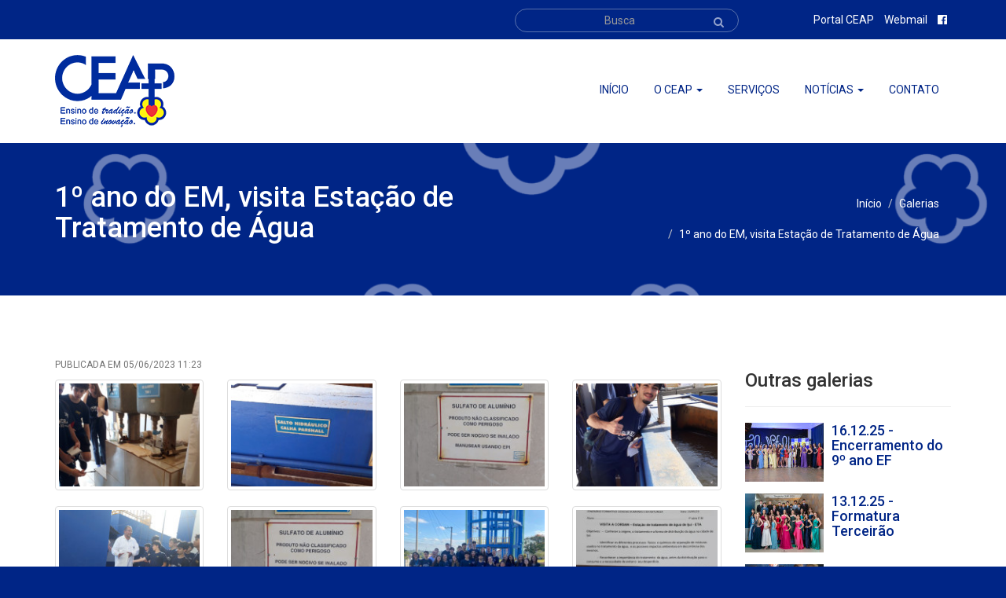

--- FILE ---
content_type: text/html; charset=UTF-8
request_url: https://www.ceap.g12.br/galerias/1o-ano-do-em-visita-estacao-de-tratamento-de-agua
body_size: 33115
content:
<!DOCTYPE html>
<html lang="pt-BR">
<head>
    <meta charset="UTF-8">

    <title>CEAP - 1º ano do EM, visita Estação de Tratamento de Água</title>
<meta name="description" content="CEAP - Colégio Evangélico Augusto Pestana">
<meta name="keywords" content="CEAP, Colégio, Ijuí, Evangélico, Augusto, Pestana">
<meta name="author" content="13 Bits Soluções em Tecnologia da Informação">

    <link href="https://fonts.googleapis.com/css?family=Roboto:300,400,500" rel="stylesheet">
    <link href="/build/asset/css/vendor-e60514f386.css" rel="stylesheet">
    <link rel="shortcut icon" type="image/x-icon" href="https://www.ceap.g12.br/asset/img/favicon.ico">

    <link rel="stylesheet" href="https://cdnjs.cloudflare.com/ajax/libs/font-awesome/4.5.0/css/font-awesome.min.css">

    <script>
      (function(i,s,o,g,r,a,m){i['GoogleAnalyticsObject']=r;i[r]=i[r]||function(){
      (i[r].q=i[r].q||[]).push(arguments)},i[r].l=1*new Date();a=s.createElement(o),
      m=s.getElementsByTagName(o)[0];a.async=1;a.src=g;m.parentNode.insertBefore(a,m)
      })(window,document,'script','https://www.google-analytics.com/analytics.js','ga');

      ga('create', 'UA-56997803-18', 'auto');
      ga('send', 'pageview');

    </script>

    <!-- HTML5 Shim and Respond.js IE8 support of HTML5 elements and media queries -->
    <!-- WARNING: Respond.js doesn't work if you view the page via file:// -->
    <!--[if lt IE 9]>
    <script src="https://oss.maxcdn.com/html5shiv/3.7.3/html5shiv.min.js"></script>
    <script src="https://oss.maxcdn.com/respond/1.4.2/respond.min.js"></script>
    <![endif]-->

        <link href="https://www.ceap.g12.br/asset/fancybox/source/jquery.fancybox.css" rel="stylesheet">
</head>
<body>
    <div id="body">
        <header id="header">
    <div class="bg-white">
        <div class="container">
            <div class="row">
                <div class="col-md-2 col-sm-2 col-xs-5">
                    <a href="https://www.ceap.g12.br" title="Página inicial"><img src="https://www.ceap.g12.br/asset/img/logo.png" alt="Logo do CEAP" class="img-responsive"></a>
                </div>
                <button type="button" class="navbar-toggle collapsed" data-toggle="collapse" data-target="#bs-ceap-navbar-collapse" aria-expanded="false">
                    <span class="sr-only">Menu navegação</span>
                    <span class="fa fa-bars"></span>
                </button>
                <div class="col-md-10 col-sm-10 col-xs-12">
                    <div class="collapse navbar-collapse" id="bs-ceap-navbar-collapse">
                        <ul class="nav nav-pills navbar-right text-uppercase">
                        <li><a href="https://www.ceap.g12.br">Início</a></li>
                        <li class="dropdown">
                            <a href="#" class="dropdown-toggle" data-toggle="dropdown" >O ceap <span class="caret"></span></a>
                            <ul class="dropdown-menu">
                                                                                                            <li><a href="https://www.ceap.g12.br/paginas/conheca-o-ceap">Conhe&ccedil;a o Ceap</a></li>
                                                                            <li><a href="https://www.ceap.g12.br/paginas/lista-de-materiais">Listas de Materiais Escolares 2026</a></li>
                                                                            <li><a href="https://www.ceap.g12.br/paginas/portal-ceap">Portal Ceap</a></li>
                                                                            <li><a href="https://www.ceap.g12.br/paginas/matriculas">Matr&iacute;culas</a></li>
                                                                            <li><a href="https://www.ceap.g12.br/paginas/calendario-escolar-2026">Calend&aacute;rio Escolar 2026</a></li>
                                                                            <li><a href="https://www.ceap.g12.br/paginas/educonnect">eduCONNECT</a></li>
                                                                            <li><a href="https://www.ceap.g12.br/paginas/horarios">Hor&aacute;rios</a></li>
                                                                            <li><a href="https://www.ceap.g12.br/paginas/contrato-de-matricula">Contrato de Matr&iacute;cula</a></li>
                                                                            <li><a href="https://www.ceap.g12.br/paginas/atividades-extracurriculares">Atividades Extracurriculares e Treinos Esportivos</a></li>
                                                                            <li><a href="https://www.ceap.g12.br/paginas/calendario-escolar-2025">Calend&aacute;rio Escolar 2025</a></li>
                                    
                                    <li class="divider"></li>
                                                                            <li><a href="https://www.ceap.g12.br/paginas">Todas as páginas</a></li>
                                                                        <li><a href="http://antigo.ceap.g12.br">Site antigo</a></li>
                                    <li><a href="https://www.ceap.g12.br/trabalhe-conosco">Trabalhe conosco</a></li>
                                                            </ul>
                        </li>
                        <li><a href="https://www.ceap.g12.br/servicos">Serviços</a></li>
                        <li class="dropdown">
                            <a href="#" class="dropdown-toggle" data-toggle="dropdown" >Notícias <span class="caret"></span></a>
                            <ul class="dropdown-menu">
                                                                                                            <li><a href="https://www.ceap.g12.br/noticias/categoria/atividades">CEAPzinho</a></li>
                                                                            <li><a href="https://www.ceap.g12.br/noticias/categoria/geral">Geral</a></li>
                                                                            <li><a href="https://www.ceap.g12.br/noticias/categoria/ensino-medio">Ensino M&eacute;dio</a></li>
                                                                            <li><a href="https://www.ceap.g12.br/noticias/categoria/ensino-fundamental">Ensino Fundamental</a></li>
                                    
                                                                                                </ul>
                        </li>
                        <li><a href="https://www.ceap.g12.br/contato">Contato</a></li>
                    </ul>
                </div>
            </div>
        </div>
    </div>

    <div class="bg-primary">
        <div class="container">
            <div class="row">
                <div class="col-md-3 col-md-offset-6 hidden-xs">
                    <form role="search" action="https://www.ceap.g12.br/busca">
                        <div class="inner-addon right-addon enjoy-cssx">
                            <input type="text" name="q" placeholder="Busca" class="form-control enjoy-css" />

                            <button type="submit" class="btn btn-link"><i class="fa fa-search"></i></button>
                        </div>
                    </form>
                </div>
                <div class="col-md-3">
                    <ul class="list-inline text-right">
                        <li><a href="https://erp.isaec.com.br/edu">Portal CEAP</a></li>
                        <li><a target="_blank" href="http://mail.ceap.g12.br">Webmail</a></li>
                        <li><a href="https://www.facebook.com/ceapijui"><i class="fa fa-facebook-official"></i></a></li>
                    </ul>
                </div>
            </div>
        </div>
    </div>
</header>            <div id="titleHead" class="mtfix">
    <div class="container">
        <div class="row">
            <div class="col-md-7 col-sm-7 col-xs-12">
                <h1>1&ordm; ano do EM, visita Esta&ccedil;&atilde;o de Tratamento de &Aacute;gua</h1>
            </div>

            <div class="col-md-5 col-sm-5 col-xs-12">
                <ol class="breadcrumb">
                    <li><a href="https://www.ceap.g12.br">Início</a></li>
                                                                <li class="active"><a href="https://www.ceap.g12.br/galerias">Galerias</a></li>
                                                                    <li class="">1º ano do EM, visita Estação de Tratamento de Água</li>
                                                            </ol>
            </div>
        </div>
    </div>
</div>

    <div id="content">
        <div class="container">
            <div class="row">
                <div class="col-md-9">
                                                                <small class="help-block text-uppercase">publicada em 05/06/2023 11:23</small>
                                                                                    <div class="row">
                                                        <div class="col-md-3 col-sm-3">
                                <a href="https://www.ceap.g12.br/images/917585790528110.jpeg" class="fancybox thumbnail" rel="gallery1">
                                    <img src="https://www.ceap.g12.br/images/187_137/917585790528110.jpeg" alt="917585790528110.jpeg" class="img-show-galeries">
                                </a>
                            </div>
                                                                                                                                        <div class="col-md-3 col-sm-3">
                                <a href="https://www.ceap.g12.br/images/994961027433065.jpeg" class="fancybox thumbnail" rel="gallery1">
                                    <img src="https://www.ceap.g12.br/images/187_137/994961027433065.jpeg" alt="994961027433065.jpeg" class="img-show-galeries">
                                </a>
                            </div>
                                                                                                                                        <div class="col-md-3 col-sm-3">
                                <a href="https://www.ceap.g12.br/images/282860494151942.jpeg" class="fancybox thumbnail" rel="gallery1">
                                    <img src="https://www.ceap.g12.br/images/187_137/282860494151942.jpeg" alt="282860494151942.jpeg" class="img-show-galeries">
                                </a>
                            </div>
                                                                                                                                        <div class="col-md-3 col-sm-3">
                                <a href="https://www.ceap.g12.br/images/159813747596955.jpeg" class="fancybox thumbnail" rel="gallery1">
                                    <img src="https://www.ceap.g12.br/images/187_137/159813747596955.jpeg" alt="159813747596955.jpeg" class="img-show-galeries">
                                </a>
                            </div>
                                                            </div>
                                                                                                                                                                            <div class="row">
                                                        <div class="col-md-3 col-sm-3">
                                <a href="https://www.ceap.g12.br/images/359455856055302.jpeg" class="fancybox thumbnail" rel="gallery1">
                                    <img src="https://www.ceap.g12.br/images/187_137/359455856055302.jpeg" alt="359455856055302.jpeg" class="img-show-galeries">
                                </a>
                            </div>
                                                                                                                                        <div class="col-md-3 col-sm-3">
                                <a href="https://www.ceap.g12.br/images/402362197948026.jpeg" class="fancybox thumbnail" rel="gallery1">
                                    <img src="https://www.ceap.g12.br/images/187_137/402362197948026.jpeg" alt="402362197948026.jpeg" class="img-show-galeries">
                                </a>
                            </div>
                                                                                                                                        <div class="col-md-3 col-sm-3">
                                <a href="https://www.ceap.g12.br/images/243867187074157.jpeg" class="fancybox thumbnail" rel="gallery1">
                                    <img src="https://www.ceap.g12.br/images/187_137/243867187074157.jpeg" alt="243867187074157.jpeg" class="img-show-galeries">
                                </a>
                            </div>
                                                                                                                                        <div class="col-md-3 col-sm-3">
                                <a href="https://www.ceap.g12.br/images/380404077358601.jpeg" class="fancybox thumbnail" rel="gallery1">
                                    <img src="https://www.ceap.g12.br/images/187_137/380404077358601.jpeg" alt="380404077358601.jpeg" class="img-show-galeries">
                                </a>
                            </div>
                                                            </div>
                                                                                                                                                                            <div class="row">
                                                        <div class="col-md-3 col-sm-3">
                                <a href="https://www.ceap.g12.br/images/278022260462345.jpeg" class="fancybox thumbnail" rel="gallery1">
                                    <img src="https://www.ceap.g12.br/images/187_137/278022260462345.jpeg" alt="278022260462345.jpeg" class="img-show-galeries">
                                </a>
                            </div>
                                                                                                                                        <div class="col-md-3 col-sm-3">
                                <a href="https://www.ceap.g12.br/images/168171895077935.jpeg" class="fancybox thumbnail" rel="gallery1">
                                    <img src="https://www.ceap.g12.br/images/187_137/168171895077935.jpeg" alt="168171895077935.jpeg" class="img-show-galeries">
                                </a>
                            </div>
                                                                                                                                        <div class="col-md-3 col-sm-3">
                                <a href="https://www.ceap.g12.br/images/765548998224998.jpeg" class="fancybox thumbnail" rel="gallery1">
                                    <img src="https://www.ceap.g12.br/images/187_137/765548998224998.jpeg" alt="765548998224998.jpeg" class="img-show-galeries">
                                </a>
                            </div>
                                                                                                                                        <div class="col-md-3 col-sm-3">
                                <a href="https://www.ceap.g12.br/images/691377373535745.jpeg" class="fancybox thumbnail" rel="gallery1">
                                    <img src="https://www.ceap.g12.br/images/187_137/691377373535745.jpeg" alt="691377373535745.jpeg" class="img-show-galeries">
                                </a>
                            </div>
                                                            </div>
                                                                                                                                                                            <div class="row">
                                                        <div class="col-md-3 col-sm-3">
                                <a href="https://www.ceap.g12.br/images/275306580407395.jpeg" class="fancybox thumbnail" rel="gallery1">
                                    <img src="https://www.ceap.g12.br/images/187_137/275306580407395.jpeg" alt="275306580407395.jpeg" class="img-show-galeries">
                                </a>
                            </div>
                                                                                                                                        <div class="col-md-3 col-sm-3">
                                <a href="https://www.ceap.g12.br/images/890029603522544.jpeg" class="fancybox thumbnail" rel="gallery1">
                                    <img src="https://www.ceap.g12.br/images/187_137/890029603522544.jpeg" alt="890029603522544.jpeg" class="img-show-galeries">
                                </a>
                            </div>
                                                                                                                                        <div class="col-md-3 col-sm-3">
                                <a href="https://www.ceap.g12.br/images/850140682208699.jpeg" class="fancybox thumbnail" rel="gallery1">
                                    <img src="https://www.ceap.g12.br/images/187_137/850140682208699.jpeg" alt="850140682208699.jpeg" class="img-show-galeries">
                                </a>
                            </div>
                                                                                                                                        <div class="col-md-3 col-sm-3">
                                <a href="https://www.ceap.g12.br/images/246040529412107.jpeg" class="fancybox thumbnail" rel="gallery1">
                                    <img src="https://www.ceap.g12.br/images/187_137/246040529412107.jpeg" alt="246040529412107.jpeg" class="img-show-galeries">
                                </a>
                            </div>
                                                            </div>
                                                                                                                                                                            <div class="row">
                                                        <div class="col-md-3 col-sm-3">
                                <a href="https://www.ceap.g12.br/images/164230717185752.jpeg" class="fancybox thumbnail" rel="gallery1">
                                    <img src="https://www.ceap.g12.br/images/187_137/164230717185752.jpeg" alt="164230717185752.jpeg" class="img-show-galeries">
                                </a>
                            </div>
                                                                                                                                        <div class="col-md-3 col-sm-3">
                                <a href="https://www.ceap.g12.br/images/122875247260448.jpeg" class="fancybox thumbnail" rel="gallery1">
                                    <img src="https://www.ceap.g12.br/images/187_137/122875247260448.jpeg" alt="122875247260448.jpeg" class="img-show-galeries">
                                </a>
                            </div>
                                                                                                                                        <div class="col-md-3 col-sm-3">
                                <a href="https://www.ceap.g12.br/images/923175714555005.jpeg" class="fancybox thumbnail" rel="gallery1">
                                    <img src="https://www.ceap.g12.br/images/187_137/923175714555005.jpeg" alt="923175714555005.jpeg" class="img-show-galeries">
                                </a>
                            </div>
                                                                                                                                        <div class="col-md-3 col-sm-3">
                                <a href="https://www.ceap.g12.br/images/622647690772942.jpeg" class="fancybox thumbnail" rel="gallery1">
                                    <img src="https://www.ceap.g12.br/images/187_137/622647690772942.jpeg" alt="622647690772942.jpeg" class="img-show-galeries">
                                </a>
                            </div>
                                                            </div>
                                                                                                                                                                            <div class="row">
                                                        <div class="col-md-3 col-sm-3">
                                <a href="https://www.ceap.g12.br/images/866696639001874.jpeg" class="fancybox thumbnail" rel="gallery1">
                                    <img src="https://www.ceap.g12.br/images/187_137/866696639001874.jpeg" alt="866696639001874.jpeg" class="img-show-galeries">
                                </a>
                            </div>
                                                                                                                                        <div class="col-md-3 col-sm-3">
                                <a href="https://www.ceap.g12.br/images/432087370532356.jpeg" class="fancybox thumbnail" rel="gallery1">
                                    <img src="https://www.ceap.g12.br/images/187_137/432087370532356.jpeg" alt="432087370532356.jpeg" class="img-show-galeries">
                                </a>
                            </div>
                                                                                                                                        <div class="col-md-3 col-sm-3">
                                <a href="https://www.ceap.g12.br/images/469100558894472.jpeg" class="fancybox thumbnail" rel="gallery1">
                                    <img src="https://www.ceap.g12.br/images/187_137/469100558894472.jpeg" alt="469100558894472.jpeg" class="img-show-galeries">
                                </a>
                            </div>
                                                                                                                                        <div class="col-md-3 col-sm-3">
                                <a href="https://www.ceap.g12.br/images/252352426144159.jpeg" class="fancybox thumbnail" rel="gallery1">
                                    <img src="https://www.ceap.g12.br/images/187_137/252352426144159.jpeg" alt="252352426144159.jpeg" class="img-show-galeries">
                                </a>
                            </div>
                                                            </div>
                                                                                                                                                                            <div class="row">
                                                        <div class="col-md-3 col-sm-3">
                                <a href="https://www.ceap.g12.br/images/515624035355637.jpeg" class="fancybox thumbnail" rel="gallery1">
                                    <img src="https://www.ceap.g12.br/images/187_137/515624035355637.jpeg" alt="515624035355637.jpeg" class="img-show-galeries">
                                </a>
                            </div>
                                                                                                                                        <div class="col-md-3 col-sm-3">
                                <a href="https://www.ceap.g12.br/images/463806396933042.jpeg" class="fancybox thumbnail" rel="gallery1">
                                    <img src="https://www.ceap.g12.br/images/187_137/463806396933042.jpeg" alt="463806396933042.jpeg" class="img-show-galeries">
                                </a>
                            </div>
                                                            </div>
                                                                                                                                                    </div>

                <div class="col-md-3">
                    <h3>Outras galerias</h3>
                    <hr>

                                                                        <div class="media">
                                <div class="media-left">
                                    <a href="https://www.ceap.g12.br/galerias/16-12-25-encerramento-do-9o-ano-ef">
                                        <img src="https://www.ceap.g12.br/imageid/100_75/72795" alt="16.12.25 - Encerramento do 9&ordm; ano EF" class="media-object">
                                    </a>
                                </div>
                                <div class="media-body">
                                    <h4 class="media-heading"><a href="https://www.ceap.g12.br/galerias/16-12-25-encerramento-do-9o-ano-ef">16.12.25 - Encerramento do 9&ordm; ano EF</a></h4>
                                </div>
                            </div>
                                                    <div class="media">
                                <div class="media-left">
                                    <a href="https://www.ceap.g12.br/galerias/13-12-25-formatura-terceirao">
                                        <img src="https://www.ceap.g12.br/imageid/100_75/72786" alt="13.12.25 - Formatura Terceir&atilde;o" class="media-object">
                                    </a>
                                </div>
                                <div class="media-body">
                                    <h4 class="media-heading"><a href="https://www.ceap.g12.br/galerias/13-12-25-formatura-terceirao">13.12.25 - Formatura Terceir&atilde;o</a></h4>
                                </div>
                            </div>
                                                    <div class="media">
                                <div class="media-left">
                                    <a href="https://www.ceap.g12.br/galerias/12-12-25-integracao-no-campo-do-ceap-turno-da-tarde">
                                        <img src="https://www.ceap.g12.br/imageid/100_75/72564" alt="12.12.25 - Integra&ccedil;&atilde;o no Campo do CEAP - Turno da Tarde" class="media-object">
                                    </a>
                                </div>
                                <div class="media-body">
                                    <h4 class="media-heading"><a href="https://www.ceap.g12.br/galerias/12-12-25-integracao-no-campo-do-ceap-turno-da-tarde">12.12.25 - Integra&ccedil;&atilde;o no Campo do CEAP - Turno da Tarde</a></h4>
                                </div>
                            </div>
                                                    <div class="media">
                                <div class="media-left">
                                    <a href="https://www.ceap.g12.br/galerias/encerramento-do-ano-ensino-fundamental-2025">
                                        <img src="https://www.ceap.g12.br/imageid/100_75/72538" alt="Encerramento do ano - Ensino fundamental 2025" class="media-object">
                                    </a>
                                </div>
                                <div class="media-body">
                                    <h4 class="media-heading"><a href="https://www.ceap.g12.br/galerias/encerramento-do-ano-ensino-fundamental-2025">Encerramento do ano - Ensino fundamental 2025</a></h4>
                                </div>
                            </div>
                                                    <div class="media">
                                <div class="media-left">
                                    <a href="https://www.ceap.g12.br/galerias/11-12-25-encerramos-o-campeonato-de-futebol-7">
                                        <img src="https://www.ceap.g12.br/imageid/100_75/72478" alt="11.12.25 - Encerramos o Campeonato de Futebol 7" class="media-object">
                                    </a>
                                </div>
                                <div class="media-body">
                                    <h4 class="media-heading"><a href="https://www.ceap.g12.br/galerias/11-12-25-encerramos-o-campeonato-de-futebol-7">11.12.25 - Encerramos o Campeonato de Futebol 7</a></h4>
                                </div>
                            </div>
                                                            </div>
            </div>
        </div>
    </div>
        <footer id="footer">
    <div id="map">
        <div class="container">
            <div class="row">
                <div class="col-md-4 col-xs-12 item">
                    <div class="pull-left">
                        <i class="fa fa-map-marker"></i>
                    </div>

                    <div>
                        <address class="lead">Ijuí/RS <small><a href="https://www.ceap.g12.br/paginas/localizacao">(Ver mapa)</a></small><br>
                            <small>Rua Floriano Peixoto, 132</small>
                        </address>
                    </div>
                </div>

                <div class="col-md-4 col-xs-12 item">
                    <div class="pull-left">
                        <i class="fa fa-envelope-o"></i>
                    </div>

                    <div>
                        <address class="lead">Envie e-mail<br>
                            <small><a href="mailto:imprensa@ceap.g12.br">imprensa@ceap.g12.br</a></small>
                        </address>
                    </div>
                </div>

                <div class="col-md-4 col-xs-12 item">
                    <div class="pull-left">
                        <i class="fa fa-mobile"></i>
                    </div>

                    <div>
                        <address class="lead">Ligue para nós<br>
                            <small><a href="tel:(55) 3305 0030">(55) 3305 0030</a></small>
                        </address>
                    </div>
                </div>
            </div>
        </div>
    </div>

    <div id="foot" class="container">
        <div class="row">
            <div class="col-md-8 text-center col-md-offset-2">
                <p class="mt5">Copyright 2026 © CEAP - Col&eacute;gio Evang&eacute;lico Augusto Pestana. Todos os direitos reservados.</p>
            </div>
            <div class="col-md-2">
                <a href="http://www.13bits.com.br" class="pull-right">
                    <img src="https://www.ceap.g12.br/asset/img/logo-13bits.png" alt="13 Bits Soluções em Tecnologia da Informação" title="13 Bits Soluções em Tecnologia da Informação">
                </a>
            </div>
        </div>
    </div>
</footer>    </div>

    <script type="text/javascript">
        var $buoop = {vs:{i:8,f:15,o:11,s:4,n:9}};
        $buoop.ol = window.onload;
        window.onload=function() {
            try { if ($buoop.ol) $buoop.ol(); } catch (e) {}
            var e = document.createElement("script");
            e.setAttribute("type", "text/javascript");
            e.setAttribute("src", "http://browser-update.org/update.js");
            document.body.appendChild(e);
        }
    </script>
    <script src="/build/asset/js/vendor-f4946e2f35.js"></script>
    <script type="text/javascript" src="https://maps.googleapis.com/maps/api/js"></script>
    <script>
        $(document).ready(function() {
            $('#body').parallax({imageSrc: 'https://www.ceap.g12.br/asset/img/parallax-1.png'});

            var tmin = ($(document).height() - $(window).height());
            if (tmin >= 250) {
                $(window).scroll(function (event) {
                    var scroll = $(window).scrollTop();

                    if (scroll >= 50) {
                        $('#header').addClass('fix');
                        $('.mtfix').addClass('mt-fix');
                    } else {
                        $('#header').removeClass('fix');
                        $('.mtfix').removeClass('mt-fix');
                    }
                });
            }
        });
    </script>

        <script src="https://www.ceap.g12.br/asset/fancybox/source/jquery.fancybox.js"></script>
    <script>
        $(document).ready(function() {
            $(".various").fancybox({
                maxWidth    : 800,
                maxHeight   : 600,
                fitToView   : false,
                width       : '70%',
                height      : '70%',
                autoSize    : false,
                closeClick  : false,
                openEffect  : 'elastic',
                closeEffect : 'elastic'
            });

            $(".fancybox").fancybox({
                openEffect  : 'elastic',
                closeEffect : 'elastic',
            });
        });
    </script>
</body>
</html>

--- FILE ---
content_type: text/plain
request_url: https://www.google-analytics.com/j/collect?v=1&_v=j102&a=1276982594&t=pageview&_s=1&dl=https%3A%2F%2Fwww.ceap.g12.br%2Fgalerias%2F1o-ano-do-em-visita-estacao-de-tratamento-de-agua&ul=en-us%40posix&dt=CEAP%20-%201%C2%BA%20ano%20do%20EM%2C%20visita%20Esta%C3%A7%C3%A3o%20de%20Tratamento%20de%20%C3%81gua&sr=1280x720&vp=1280x720&_u=IEBAAEABAAAAACAAI~&jid=2051289012&gjid=34987369&cid=188038230.1767841444&tid=UA-56997803-18&_gid=1716873267.1767841444&_r=1&_slc=1&z=296278185
body_size: -450
content:
2,cG-85MRFP015W